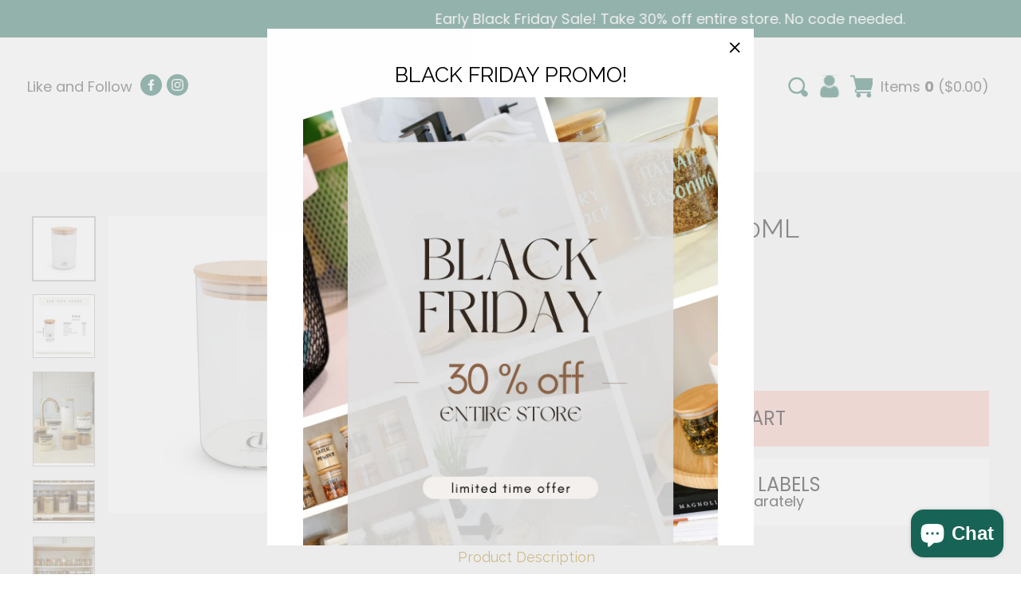

--- FILE ---
content_type: text/css
request_url: https://www.timelessdesignsdecor.com/cdn/shop/t/5/assets/font.css?v=78522480498827967931634924406
body_size: -151
content:
@font-face{font-family:CG Boden Alpha Font;src:url(CGBodenAlphaFont-Regular.woff2) format("woff2"),url(CGBodenAlphaFont-Regular.woff) format("woff");font-weight:400;font-style:normal;font-display:swap}@font-face{font-family:Baby Giovani Script;src:url(Baby_Giovani_Script.woff2) format("woff2"),url(Baby_Giovani_Script.woff) format("woff");font-weight:400;font-style:normal;font-display:swap}@font-face{font-family:LW Vintage Sign;src:url(LWVintageSignRegular.woff2) format("woff2"),url(LWVintageSignRegular.woff) format("woff");font-weight:400;font-style:normal;font-display:swap}@font-face{font-family:LW Favorite;src:url(LWFavorite.woff2) format("woff2"),url(LWFavorite.woff) format("woff");font-weight:400;font-style:normal;font-display:swap}@font-face{font-family:LW Grateful;src:url(LWGrateful.woff2) format("woff2"),url(LWGrateful.woff) format("woff");font-weight:400;font-style:normal;font-display:swap}@font-face{font-family:Chunky Marker;src:url(ChunkyMarkerRegular.woff2) format("woff2"),url(ChunkyMarkerRegular.woff) format("woff");font-weight:400;font-style:normal;font-display:swap}@font-face{font-family:Warmheart;src:url(212WarmheartSans.woff2) format("woff2"),url(212WarmheartSans.woff) format("woff");font-weight:400;font-style:normal;font-display:swap}@font-face{font-family:Farmhouse;src:url(FarmhouseBoldRegular.woff2) format("woff2"),url(FarmhouseBoldRegular.woff) format("woff");font-weight:700;font-style:normal;font-display:swap}@font-face{font-family:Bed Time Story;src:url(bedtimestoryhandwrittenprintfont.woff2) format("woff2"),url(bedtimestoryhandwrittenprintfont.woff) format("woff");font-weight:500;font-style:normal;font-display:swap}@font-face{font-family:Crush Bouncy Brush;src:url(crushbouncybrushfont.woff2) format("woff2"),url(crushbouncybrushfont.woff) format("woff");font-weight:500;font-style:normal;font-display:swap}@font-face{font-family:Baking Powder;src:url(bakingpowder.woff2) format("woff2"),url(bakingpowder.woff) format("woff");font-weight:500;font-style:normal;font-display:swap}@font-face{font-family:ZP Whatcha Doing;src:url(ZPWhatchaDoingBold.woff2) format("woff2"),url(ZPWhatchaDoingBold.woff) format("woff");font-weight:700;font-style:normal;font-display:swap}@font-face{font-family:Pineapple;src:url(Pineapple.woff2) format("woff2"),url(Pineapple.woff) format("woff");font-weight:400;font-style:normal;font-display:swap}@font-face{font-family:Benchey;src:url(Benchey-Regular.woff2) format("woff2"),url(Benchey-Regular.woff) format("woff");font-weight:400;font-style:normal;font-display:swap}@font-face{font-family:Butter Chicken;src:url(ButterChicken.woff2) format("woff2"),url(ButterChicken.woff) format("woff");font-weight:400;font-style:normal;font-display:swap}@font-face{font-family:Sharpie Pen;src:url(SharpiePen.woff2) format("woff2"),url(SharpiePen.woff) format("woff");font-weight:400;font-style:normal;font-display:swap}
/*# sourceMappingURL=/cdn/shop/t/5/assets/font.css.map?v=78522480498827967931634924406 */


--- FILE ---
content_type: text/css
request_url: https://www.timelessdesignsdecor.com/cdn/shop/t/5/assets/Style.css?v=21498419477838644821636194360
body_size: -490
content:
@media (max-width: 1024px){
div#Slideshow-1524769873765 .slideshow__slide .parallax-container {
    position: relative;
    top: 0;
    left: 0;
    height: inherit;
    width: 100%;
    transform: none !important;
}

}

--- FILE ---
content_type: text/javascript
request_url: https://www.timelessdesignsdecor.com/cdn/shop/t/5/assets/fontselect.js?v=20629509120198466431634179718
body_size: 8370
content:
window.theme=window.theme||{},function($){var $=jQuery=$,fontsLoaded={};$.fn.fontselect=function(options){var __bind=function(fn,me){return function(){return fn.apply(me,arguments)}},settings={style:"font-select",placeholder:"Select a font",placeholderSearch:"Search...",searchable:!0,lookahead:2,googleApi:"https://fonts.googleapis.com/css?family=",localFontsUrl:"/fonts/",systemFonts:"Arial|Helvetica+Neue|Courier+New|Times+New+Roman|Comic+Sans+MS|Verdana|Impact".split("|"),googleFonts:["ABeeZee:400,italic","Abel:400","Abhaya+Libre:400,500,600,700,800","Abril+Fatface:400","Aclonica:400","Acme:400","Actor:400","Adamina:400","Advent+Pro:100,200,300,400,500,600,700","Aguafina+Script:400","Akronim:400","Aladin:400","Alata:400","Alatsi:400","Aldrich:400","Alef:400,700","Alegreya:400,italic,500,500italic,700,700italic,800,800italic,900,900italic","Alegreya+SC:400,italic,500,500italic,700,700italic,800,800italic,900,900italic","Alegreya+Sans:100,100italic,300,300italic,400,italic,500,500italic,700,700italic,800,800italic,900,900italic","Alegreya+Sans+SC:100,100italic,300,300italic,400,italic,500,500italic,700,700italic,800,800italic,900,900italic","Aleo:300,300italic,400,italic,700,700italic","Alex+Brush:400","Alfa+Slab+One:400","Alice:400","Alike:400","Alike+Angular:400","Allan:400,700","Allerta:400","Allerta+Stencil:400","Allura:400","Almarai:300,400,700,800","Almendra:400,italic,700,700italic","Almendra+Display:400","Almendra+SC:400","Amarante:400","Amaranth:400,italic,700,700italic","Amatic+SC:400,700","Amethysta:400","Amiko:400,600,700","Amiri:400,italic,700,700italic","Amita:400,700","Anaheim:400","Andada:400","Andika:400","Angkor:400","Annie+Use+Your+Telescope:400","Anonymous+Pro:400,italic,700,700italic","Antic:400","Antic+Didone:400","Antic+Slab:400","Anton:400","Arapey:400,italic","Arbutus:400","Arbutus+Slab:400","Architects+Daughter:400","Archivo:400,italic,500,500italic,600,600italic,700,700italic","Archivo+Black:400","Archivo+Narrow:400,italic,500,500italic,600,600italic,700,700italic","Aref+Ruqaa:400,700","Arima+Madurai:100,200,300,400,500,700,800,900","Arimo:400,italic,700,700italic","Arizonia:400","Armata:400","Arsenal:400,italic,700,700italic","Artifika:400","Arvo:400,italic,700,700italic","Arya:400,700","Asap:400,italic,500,500italic,600,600italic,700,700italic","Asap+Condensed:400,italic,500,500italic,600,600italic,700,700italic","Asar:400","Asset:400","Assistant:200,300,400,600,700,800","Astloch:400,700","Asul:400,700","Athiti:200,300,400,500,600,700","Atma:300,400,500,600,700","Atomic+Age:400","Aubrey:400","Audiowide:400","Autour+One:400","Average:400","Average+Sans:400","Averia+Gruesa+Libre:400","Averia+Libre:300,300italic,400,italic,700,700italic","Averia+Sans+Libre:300,300italic,400,italic,700,700italic","Averia+Serif+Libre:300,300italic,400,italic,700,700italic","B612:400,italic,700,700italic","B612+Mono:400,italic,700,700italic","Bad+Script:400","Bahiana:400","Bahianita:400","Bai+Jamjuree:200,200italic,300,300italic,400,italic,500,500italic,600,600italic,700,700italic","Baloo:400","Baloo+Bhai:400","Baloo+Bhaijaan:400","Baloo+Bhaina:400","Baloo+Chettan:400","Baloo+Da:400","Baloo+Paaji:400","Baloo+Tamma:400","Baloo+Tammudu:400","Baloo+Thambi:400","Balthazar:400","Bangers:400","Barlow:100,100italic,200,200italic,300,300italic,400,italic,500,500italic,600,600italic,700,700italic,800,800italic,900,900italic","Barlow+Condensed:100,100italic,200,200italic,300,300italic,400,italic,500,500italic,600,600italic,700,700italic,800,800italic,900,900italic","Barlow+Semi+Condensed:100,100italic,200,200italic,300,300italic,400,italic,500,500italic,600,600italic,700,700italic,800,800italic,900,900italic","Barriecito:400","Barrio:400","Basic:400","Baskervville:400,italic","Battambang:400,700","Baumans:400","Bayon:400","Be+Vietnam:100,100italic,300,300italic,400,italic,500,500italic,600,600italic,700,700italic,800,800italic","Bebas+Neue:400","Belgrano:400","Bellefair:400","Belleza:400","BenchNine:300,400,700","Bentham:400","Berkshire+Swash:400","Beth+Ellen:400","Bevan:400","Big+Shoulders+Display:100,300,400,500,600,700,800,900","Big+Shoulders+Text:100,300,400,500,600,700,800,900","Bigelow+Rules:400","Bigshot+One:400","Bilbo:400","Bilbo+Swash+Caps:400","BioRhyme:200,300,400,700,800","BioRhyme+Expanded:200,300,400,700,800","Biryani:200,300,400,600,700,800,900","Bitter:400,italic,700","Black+And+White+Picture:400","Black+Han+Sans:400","Black+Ops+One:400","Blinker:100,200,300,400,600,700,800,900","Bokor:400","Bonbon:400","Boogaloo:400","Bowlby+One:400","Bowlby+One+SC:400","Brawler:400","Bree+Serif:400","Bubblegum+Sans:400","Bubbler+One:400","Buda:300","Buenard:400,700","Bungee:400","Bungee+Hairline:400","Bungee+Inline:400","Bungee+Outline:400","Bungee+Shade:400","Butcherman:400","Butterfly+Kids:400","Cabin:400,italic,500,500italic,600,600italic,700,700italic","Cabin+Condensed:400,500,600,700","Cabin+Sketch:400,700","Caesar+Dressing:400","Cagliostro:400","Cairo:200,300,400,600,700,900","Calistoga:400","Calligraffitti:400","Cambay:400,italic,700,700italic","Cambo:400","Candal:400","Cantarell:400,italic,700,700italic","Cantata+One:400","Cantora+One:400","Capriola:400","Cardo:400,italic,700","Carme:400","Carrois+Gothic:400","Carrois+Gothic+SC:400","Carter+One:400","Catamaran:100,200,300,400,500,600,700,800,900","Caudex:400,italic,700,700italic","Caveat:400,700","Caveat+Brush:400","Cedarville+Cursive:400","Ceviche+One:400","Chakra+Petch:300,300italic,400,italic,500,500italic,600,600italic,700,700italic","Changa:200,300,400,500,600,700,800","Changa+One:400,italic","Chango:400","Charm:400,700","Charmonman:400,700","Chathura:100,300,400,700,800","Chau+Philomene+One:400,italic","Chela+One:400","Chelsea+Market:400","Chenla:400","Cherry+Cream+Soda:400","Cherry+Swash:400,700","Chewy:400","Chicle:400","Chilanka:400","Chivo:300,300italic,400,italic,700,700italic,900,900italic","Chonburi:400","Cinzel:400,700,900","Cinzel+Decorative:400,700,900","Clicker+Script:400","Coda:400,800","Coda+Caption:800","Codystar:300,400","Coiny:400","Combo:400","Comfortaa:300,400,500,600,700","Coming+Soon:400","Concert+One:400","Condiment:400","Content:400,700","Contrail+One:400","Convergence:400","Cookie:400","Copse:400","Corben:400,700","Cormorant:300,300italic,400,italic,500,500italic,600,600italic,700,700italic","Cormorant+Garamond:300,300italic,400,italic,500,500italic,600,600italic,700,700italic","Cormorant+Infant:300,300italic,400,italic,500,500italic,600,600italic,700,700italic","Cormorant+SC:300,400,500,600,700","Cormorant+Unicase:300,400,500,600,700","Cormorant+Upright:300,400,500,600,700","Courgette:400","Courier+Prime:400,italic,700,700italic","Cousine:400,italic,700,700italic","Coustard:400,900","Covered+By+Your+Grace:400","Crafty+Girls:400","Creepster:400","Crete+Round:400,italic","Crimson+Pro:200,300,400,500,600,700,800,900,200italic,300italic,italic,500italic,600italic,700italic,800italic,900italic","Crimson+Text:400,italic,600,600italic,700,700italic","Croissant+One:400","Crushed:400","Cuprum:400,italic,700,700italic","Cute+Font:400","Cutive:400","Cutive+Mono:400","DM+Sans:400,italic,500,500italic,700,700italic","DM+Serif+Display:400,italic","DM+Serif+Text:400,italic","Damion:400","Dancing+Script:400,500,600,700","Dangrek:400","Darker+Grotesque:300,400,500,600,700,800,900","David+Libre:400,500,700","Dawning+of+a+New+Day:400","Days+One:400","Dekko:400","Delius:400","Delius+Swash+Caps:400","Delius+Unicase:400,700","Della+Respira:400","Denk+One:400","Devonshire:400","Dhurjati:400","Didact+Gothic:400","Diplomata:400","Diplomata+SC:400","Do+Hyeon:400","Dokdo:400","Domine:400,700","Donegal+One:400","Doppio+One:400","Dorsa:400","Dosis:200,300,400,500,600,700,800","Dr+Sugiyama:400","Duru+Sans:400","Dynalight:400","EB+Garamond:400,500,600,700,800,italic,500italic,600italic,700italic,800italic","Eagle+Lake:400","East+Sea+Dokdo:400","Eater:400","Economica:400,italic,700,700italic","Eczar:400,500,600,700,800","El+Messiri:400,500,600,700","Electrolize:400","Elsie:400,900","Elsie+Swash+Caps:400,900","Emblema+One:400","Emilys+Candy:400","Encode+Sans:100,200,300,400,500,600,700,800,900","Encode+Sans+Condensed:100,200,300,400,500,600,700,800,900","Encode+Sans+Expanded:100,200,300,400,500,600,700,800,900","Encode+Sans+Semi+Condensed:100,200,300,400,500,600,700,800,900","Encode+Sans+Semi+Expanded:100,200,300,400,500,600,700,800,900","Engagement:400","Englebert:400","Enriqueta:400,500,600,700","Erica+One:400","Esteban:400","Euphoria+Script:400","Ewert:400","Exo:100,100italic,200,200italic,300,300italic,400,italic,500,500italic,600,600italic,700,700italic,800,800italic,900,900italic","Exo+2:100,100italic,200,200italic,300,300italic,400,italic,500,500italic,600,600italic,700,700italic,800,800italic,900,900italic","Expletus+Sans:400,italic,500,500italic,600,600italic,700,700italic","Fahkwang:200,200italic,300,300italic,400,italic,500,500italic,600,600italic,700,700italic","Fanwood+Text:400,italic","Farro:300,400,500,700","Farsan:400","Fascinate:400","Fascinate+Inline:400","Faster+One:400","Fasthand:400","Fauna+One:400","Faustina:400,500,600,700,italic,500italic,600italic,700italic","Federant:400","Federo:400","Felipa:400","Fenix:400","Finger+Paint:400","Fira+Code:300,400,500,600,700","Fira+Mono:400,500,700","Fira+Sans:100,100italic,200,200italic,300,300italic,400,italic,500,500italic,600,600italic,700,700italic,800,800italic,900,900italic","Fira+Sans+Condensed:100,100italic,200,200italic,300,300italic,400,italic,500,500italic,600,600italic,700,700italic,800,800italic,900,900italic","Fira+Sans+Extra+Condensed:100,100italic,200,200italic,300,300italic,400,italic,500,500italic,600,600italic,700,700italic,800,800italic,900,900italic","Fjalla+One:400","Fjord+One:400","Flamenco:300,400","Flavors:400","Fondamento:400,italic","Fontdiner+Swanky:400","Forum:400","Francois+One:400","Frank+Ruhl+Libre:300,400,500,700,900","Freckle+Face:400","Fredericka+the+Great:400","Fredoka+One:400","Freehand:400","Fresca:400","Frijole:400","Fruktur:400","Fugaz+One:400","GFS+Didot:400","GFS+Neohellenic:400,italic,700,700italic","Gabriela:400","Gaegu:300,400,700","Gafata:400","Galada:400","Galdeano:400","Galindo:400","Gamja+Flower:400","Gayathri:100,400,700","Gelasio:400,italic,500,500italic,600,600italic,700,700italic","Gentium+Basic:400,italic,700,700italic","Gentium+Book+Basic:400,italic,700,700italic","Geo:400,italic","Geostar:400","Geostar+Fill:400","Germania+One:400","Gidugu:400","Gilda+Display:400","Girassol:400","Give+You+Glory:400","Glass+Antiqua:400","Glegoo:400,700","Gloria+Hallelujah:400","Goblin+One:400","Gochi+Hand:400","Gorditas:400,700","Gothic+A1:100,200,300,400,500,600,700,800,900","Goudy+Bookletter+1911:400","Graduate:400","Grand+Hotel:400","Gravitas+One:400","Great+Vibes:400","Grenze:100,100italic,200,200italic,300,300italic,400,italic,500,500italic,600,600italic,700,700italic,800,800italic,900,900italic","Griffy:400","Gruppo:400","Gudea:400,italic,700","Gugi:400","Gupter:400,500,700","Gurajada:400","Habibi:400","Halant:300,400,500,600,700","Hammersmith+One:400","Hanalei:400","Hanalei+Fill:400","Handlee:400","Hanuman:400,700","Happy+Monkey:400","Harmattan:400","Headland+One:400","Heebo:100,300,400,500,700,800,900","Henny+Penny:400","Hepta+Slab:100,200,300,400,500,600,700,800,900","Herr+Von+Muellerhoff:400","Hi+Melody:400","Hind:300,400,500,600,700","Hind+Guntur:300,400,500,600,700","Hind+Madurai:300,400,500,600,700","Hind+Siliguri:300,400,500,600,700","Hind+Vadodara:300,400,500,600,700","Holtwood+One+SC:400","Homemade+Apple:400","Homenaje:400","IBM+Plex+Mono:100,100italic,200,200italic,300,300italic,400,italic,500,500italic,600,600italic,700,700italic","IBM+Plex+Sans:100,100italic,200,200italic,300,300italic,400,italic,500,500italic,600,600italic,700,700italic","IBM+Plex+Sans+Condensed:100,100italic,200,200italic,300,300italic,400,italic,500,500italic,600,600italic,700,700italic","IBM+Plex+Serif:100,100italic,200,200italic,300,300italic,400,italic,500,500italic,600,600italic,700,700italic","IM+Fell+DW+Pica:400,italic","IM+Fell+DW+Pica+SC:400","IM+Fell+Double+Pica:400,italic","IM+Fell+Double+Pica+SC:400","IM+Fell+English:400,italic","IM+Fell+English+SC:400","IM+Fell+French+Canon:400,italic","IM+Fell+French+Canon+SC:400","IM+Fell+Great+Primer:400,italic","IM+Fell+Great+Primer+SC:400","Ibarra+Real+Nova:400,italic,600,600italic,700,700italic","Iceberg:400","Iceland:400","Imprima:400","Inconsolata:400,700","Inder:400","Indie+Flower:400","Inika:400,700","Inknut+Antiqua:300,400,500,600,700,800,900","Inria+Serif:300,300italic,400,italic,700,700italic","Irish+Grover:400","Istok+Web:400,italic,700,700italic","Italiana:400","Italianno:400","Itim:400","Jacques+Francois:400","Jacques+Francois+Shadow:400","Jaldi:400,700","Jim+Nightshade:400","Jockey+One:400","Jolly+Lodger:400","Jomhuria:400","Jomolhari:400","Josefin+Sans:100,100italic,300,300italic,400,italic,600,600italic,700,700italic","Josefin+Slab:100,100italic,300,300italic,400,italic,600,600italic,700,700italic","Joti+One:400","Jua:400","Judson:400,italic,700","Julee:400","Julius+Sans+One:400","Junge:400","Jura:300,400,500,600,700","Just+Another+Hand:400","Just+Me+Again+Down+Here:400","K2D:100,100italic,200,200italic,300,300italic,400,italic,500,500italic,600,600italic,700,700italic,800,800italic","Kadwa:400,700","Kalam:300,400,700","Kameron:400,700","Kanit:100,100italic,200,200italic,300,300italic,400,italic,500,500italic,600,600italic,700,700italic,800,800italic,900,900italic","Kantumruy:300,400,700","Karla:400,italic,700,700italic","Karma:300,400,500,600,700","Katibeh:400","Kaushan+Script:400","Kavivanar:400","Kavoon:400","Kdam+Thmor:400","Keania+One:400","Kelly+Slab:400","Kenia:400","Khand:300,400,500,600,700","Khmer:400","Khula:300,400,600,700,800","Kirang+Haerang:400","Kite+One:400","Knewave:400","KoHo:200,200italic,300,300italic,400,italic,500,500italic,600,600italic,700,700italic","Kodchasan:200,200italic,300,300italic,400,italic,500,500italic,600,600italic,700,700italic","Kosugi:400","Kosugi+Maru:400","Kotta+One:400","Koulen:400","Kranky:400","Kreon:300,400,500,600,700","Kristi:400","Krona+One:400","Krub:200,200italic,300,300italic,400,italic,500,500italic,600,600italic,700,700italic","Kulim+Park:200,200italic,300,300italic,400,italic,600,600italic,700,700italic","Kumar+One:400","Kumar+One+Outline:400","Kurale:400","La+Belle+Aurore:400","Lacquer:400","Laila:300,400,500,600,700","Lakki+Reddy:400","Lalezar:400","Lancelot:400","Lateef:400","Lato:100,100italic,300,300italic,400,italic,700,700italic,900,900italic","League+Script:400","Leckerli+One:400","Ledger:400","Lekton:400,italic,700","Lemon:400","Lemonada:300,400,500,600,700","Lexend+Deca:400","Lexend+Exa:400","Lexend+Giga:400","Lexend+Mega:400","Lexend+Peta:400","Lexend+Tera:400","Lexend+Zetta:400","Libre+Barcode+128:400","Libre+Barcode+128+Text:400","Libre+Barcode+39:400","Libre+Barcode+39+Extended:400","Libre+Barcode+39+Extended+Text:400","Libre+Barcode+39+Text:400","Libre+Baskerville:400,italic,700","Libre+Caslon+Display:400","Libre+Caslon+Text:400,italic,700","Libre+Franklin:100,100italic,200,200italic,300,300italic,400,italic,500,500italic,600,600italic,700,700italic,800,800italic,900,900italic","Life+Savers:400,700,800","Lilita+One:400","Lily+Script+One:400","Limelight:400","Linden+Hill:400,italic","Literata:400,500,600,700,italic,500italic,600italic,700italic","Liu+Jian+Mao+Cao:400","Livvic:100,100italic,200,200italic,300,300italic,400,italic,500,500italic,600,600italic,700,700italic,900,900italic","Lobster:400","Lobster+Two:400,italic,700,700italic","Londrina+Outline:400","Londrina+Shadow:400","Londrina+Sketch:400","Londrina+Solid:100,300,400,900","Long+Cang:400","Lora:400,italic,700,700italic","Love+Ya+Like+A+Sister:400","Loved+by+the+King:400","Lovers+Quarrel:400","Luckiest+Guy:400","Lusitana:400,700","Lustria:400","M+PLUS+1p:100,300,400,500,700,800,900","M+PLUS+Rounded+1c:100,300,400,500,700,800,900","Ma+Shan+Zheng:400","Macondo:400","Macondo+Swash+Caps:400","Mada:200,300,400,500,600,700,900","Magra:400,700","Maiden+Orange:400","Maitree:200,300,400,500,600,700","Major+Mono+Display:400","Mako:400","Mali:200,200italic,300,300italic,400,italic,500,500italic,600,600italic,700,700italic","Mallanna:400","Mandali:400","Manjari:100,400,700","Mansalva:400","Manuale:400,500,600,700,italic,500italic,600italic,700italic","Marcellus:400","Marcellus+SC:400","Marck+Script:400","Margarine:400","Markazi+Text:400,500,600,700","Marko+One:400","Marmelad:400","Martel:200,300,400,600,700,800,900","Martel+Sans:200,300,400,600,700,800,900","Marvel:400,italic,700,700italic","Mate:400,italic","Mate+SC:400","Maven+Pro:400,500,600,700,800,900","McLaren:400","Meddon:400","MedievalSharp:400","Medula+One:400","Meera+Inimai:400","Megrim:400","Meie+Script:400","Merienda:400,700","Merienda+One:400","Merriweather:300,300italic,400,italic,700,700italic,900,900italic","Merriweather+Sans:300,300italic,400,italic,700,700italic,800,800italic","Metal:400","Metal+Mania:400","Metamorphous:400","Metrophobic:400","Michroma:400","Milonga:400","Miltonian:400","Miltonian+Tattoo:400","Mina:400,700","Miniver:400","Miriam+Libre:400,700","Mirza:400,500,600,700","Miss+Fajardose:400","Mitr:200,300,400,500,600,700","Modak:400","Modern+Antiqua:400","Mogra:400","Molengo:400","Molle:italic","Monda:400,700","Monofett:400","Monoton:400","Monsieur+La+Doulaise:400","Montaga:400","Montez:400","Montserrat:100,100italic,200,200italic,300,300italic,400,italic,500,500italic,600,600italic,700,700italic,800,800italic,900,900italic","Montserrat+Alternates:100,100italic,200,200italic,300,300italic,400,italic,500,500italic,600,600italic,700,700italic,800,800italic,900,900italic","Montserrat+Subrayada:400,700","Moul:400","Moulpali:400","Mountains+of+Christmas:400,700","Mouse+Memoirs:400","Mr+Bedfort:400","Mr+Dafoe:400","Mr+De+Haviland:400","Mrs+Saint+Delafield:400","Mrs+Sheppards:400","Mukta:200,300,400,500,600,700,800","Mukta+Mahee:200,300,400,500,600,700,800","Mukta+Malar:200,300,400,500,600,700,800","Mukta+Vaani:200,300,400,500,600,700,800","Muli:200,300,400,500,600,700,800,900,200italic,300italic,italic,500italic,600italic,700italic,800italic,900italic","Mystery+Quest:400","NTR:400","Nanum+Brush+Script:400","Nanum+Gothic:400,700,800","Nanum+Gothic+Coding:400,700","Nanum+Myeongjo:400,700,800","Nanum+Pen+Script:400","Neucha:400","Neuton:200,300,400,italic,700,800","New+Rocker:400","News+Cycle:400,700","Niconne:400","Niramit:200,200italic,300,300italic,400,italic,500,500italic,600,600italic,700,700italic","Nixie+One:400","Nobile:400,italic,500,500italic,700,700italic","Nokora:400,700","Norican:400","Nosifer:400","Notable:400","Nothing+You+Could+Do:400","Noticia+Text:400,italic,700,700italic","Noto+Sans:400,italic,700,700italic","Noto+Sans+HK:100,300,400,500,700,900","Noto+Sans+JP:100,300,400,500,700,900","Noto+Sans+KR:100,300,400,500,700,900","Noto+Sans+SC:100,300,400,500,700,900","Noto+Sans+TC:100,300,400,500,700,900","Noto+Serif:400,italic,700,700italic","Noto+Serif+JP:200,300,400,500,600,700,900","Noto+Serif+KR:200,300,400,500,600,700,900","Noto+Serif+SC:200,300,400,500,600,700,900","Noto+Serif+TC:200,300,400,500,600,700,900","Nova+Cut:400","Nova+Flat:400","Nova+Mono:400","Nova+Oval:400","Nova+Round:400","Nova+Script:400","Nova+Slim:400","Nova+Square:400","Numans:400","Nunito:200,200italic,300,300italic,400,italic,600,600italic,700,700italic,800,800italic,900,900italic","Nunito+Sans:200,200italic,300,300italic,400,italic,600,600italic,700,700italic,800,800italic,900,900italic","Odibee+Sans:400","Odor+Mean+Chey:400","Offside:400","Old+Standard+TT:400,italic,700","Oldenburg:400","Oleo+Script:400,700","Oleo+Script+Swash+Caps:400,700","Open+Sans:300,300italic,400,italic,600,600italic,700,700italic,800,800italic","Open+Sans+Condensed:300,300italic,700","Oranienbaum:400","Orbitron:400,500,600,700,800,900","Oregano:400,italic","Orienta:400","Original+Surfer:400","Oswald:200,300,400,500,600,700","Over+the+Rainbow:400","Overlock:400,italic,700,700italic,900,900italic","Overlock+SC:400","Overpass:100,100italic,200,200italic,300,300italic,400,italic,600,600italic,700,700italic,800,800italic,900,900italic","Overpass+Mono:300,400,600,700","Ovo:400","Oxygen:300,400,700","Oxygen+Mono:400","PT+Mono:400","PT+Sans:400,italic,700,700italic","PT+Sans+Caption:400,700","PT+Sans+Narrow:400,700","PT+Serif:400,italic,700,700italic","PT+Serif+Caption:400,italic","Pacifico:400","Padauk:400,700","Palanquin:100,200,300,400,500,600,700","Palanquin+Dark:400,500,600,700","Pangolin:400","Paprika:400","Parisienne:400","Passero+One:400","Passion+One:400,700,900","Pathway+Gothic+One:400","Patrick+Hand:400","Patrick+Hand+SC:400","Pattaya:400","Patua+One:400","Pavanam:400","Paytone+One:400","Peddana:400","Peralta:400","Permanent+Marker:400","Petit+Formal+Script:400","Petrona:400","Philosopher:400,italic,700,700italic","Piedra:400","Pinyon+Script:400","Pirata+One:400","Plaster:400","Play:400,700","Playball:400","Playfair+Display:400,500,600,700,800,900,italic,500italic,600italic,700italic,800italic,900italic","Playfair+Display+SC:400,italic,700,700italic,900,900italic","Podkova:400,500,600,700,800","Poiret+One:400","Poller+One:400","Poly:400,italic","Pompiere:400","Pontano+Sans:400","Poor+Story:400","Poppins:100,100italic,200,200italic,300,300italic,400,italic,500,500italic,600,600italic,700,700italic,800,800italic,900,900italic","Port+Lligat+Sans:400","Port+Lligat+Slab:400","Pragati+Narrow:400,700","Prata:400","Preahvihear:400","Press+Start+2P:400","Pridi:200,300,400,500,600,700","Princess+Sofia:400","Prociono:400","Prompt:100,100italic,200,200italic,300,300italic,400,italic,500,500italic,600,600italic,700,700italic,800,800italic,900,900italic","Prosto+One:400","Proza+Libre:400,italic,500,500italic,600,600italic,700,700italic,800,800italic","Public+Sans:100,200,300,400,500,600,700,800,900,100italic,200italic,300italic,italic,500italic,600italic,700italic,800italic,900italic","Puritan:400,italic,700,700italic","Purple+Purse:400","Quando:400","Quantico:400,italic,700,700italic","Quattrocento:400,700","Quattrocento+Sans:400,italic,700,700italic","Questrial:400","Quicksand:300,400,500,600,700","Quintessential:400","Qwigley:400","Racing+Sans+One:400","Radley:400,italic","Rajdhani:300,400,500,600,700","Rakkas:400","Raleway:100,100italic,200,200italic,300,300italic,400,italic,500,500italic,600,600italic,700,700italic,800,800italic,900,900italic","Raleway+Dots:400","Ramabhadra:400","Ramaraja:400","Rambla:400,italic,700,700italic","Rammetto+One:400","Ranchers:400","Rancho:400","Ranga:400,700","Rasa:300,400,500,600,700","Rationale:400","Ravi+Prakash:400","Red+Hat+Display:400,italic,500,500italic,700,700italic,900,900italic","Red+Hat+Text:400,italic,500,500italic,700,700italic","Redressed:400","Reem+Kufi:400","Reenie+Beanie:400","Revalia:400","Rhodium+Libre:400","Ribeye:400","Ribeye+Marrow:400","Righteous:400","Risque:400","Roboto:100,100italic,300,300italic,400,italic,500,500italic,700,700italic,900,900italic","Roboto+Condensed:300,300italic,400,italic,700,700italic","Roboto+Mono:100,100italic,300,300italic,400,italic,500,500italic,700,700italic","Roboto+Slab:100,200,300,400,500,600,700,800,900","Rochester:400","Rock+Salt:400","Rokkitt:100,200,300,400,500,600,700,800,900","Romanesco:400","Ropa+Sans:400,italic","Rosario:300,400,500,600,700,300italic,italic,500italic,600italic,700italic","Rosarivo:400,italic","Rouge+Script:400","Rozha+One:400","Rubik:300,300italic,400,italic,500,500italic,700,700italic,900,900italic","Rubik+Mono+One:400","Ruda:400,700,900","Rufina:400,700","Ruge+Boogie:400","Ruluko:400","Rum+Raisin:400","Ruslan+Display:400","Russo+One:400","Ruthie:400","Rye:400","Sacramento:400","Sahitya:400,700","Sail:400","Saira:100,200,300,400,500,600,700,800,900","Saira+Condensed:100,200,300,400,500,600,700,800,900","Saira+Extra+Condensed:100,200,300,400,500,600,700,800,900","Saira+Semi+Condensed:100,200,300,400,500,600,700,800,900","Saira+Stencil+One:400","Salsa:400","Sanchez:400,italic","Sancreek:400","Sansita:400,italic,700,700italic,800,800italic,900,900italic","Sarabun:100,100italic,200,200italic,300,300italic,400,italic,500,500italic,600,600italic,700,700italic,800,800italic","Sarala:400,700","Sarina:400","Sarpanch:400,500,600,700,800,900","Satisfy:400","Sawarabi+Gothic:400","Sawarabi+Mincho:400","Scada:400,italic,700,700italic","Scheherazade:400,700","Schoolbell:400","Scope+One:400","Seaweed+Script:400","Secular+One:400","Sedgwick+Ave:400","Sedgwick+Ave+Display:400","Sevillana:400","Seymour+One:400","Shadows+Into+Light:400","Shadows+Into+Light+Two:400","Shanti:400","Share:400,italic,700,700italic","Share+Tech:400","Share+Tech+Mono:400","Shojumaru:400","Short+Stack:400","Shrikhand:400","Siemreap:400","Sigmar+One:400","Signika:300,400,600,700","Signika+Negative:300,400,600,700","Simonetta:400,italic,900,900italic","Single+Day:400","Sintony:400,700","Sirin+Stencil:400","Six+Caps:400","Skranji:400,700","Slabo+13px:400","Slabo+27px:400","Slackey:400","Smokum:400","Smythe:400","Sniglet:400,800","Snippet:400","Snowburst+One:400","Sofadi+One:400","Sofia:400","Solway:300,400,500,700,800","Song+Myung:400","Sonsie+One:400","Sorts+Mill+Goudy:400,italic","Source+Code+Pro:200,200italic,300,300italic,400,italic,500,500italic,600,600italic,700,700italic,900,900italic","Source+Sans+Pro:200,200italic,300,300italic,400,italic,600,600italic,700,700italic,900,900italic","Source+Serif+Pro:400,600,700","Space+Mono:400,italic,700,700italic","Special+Elite:400","Spectral:200,200italic,300,300italic,400,italic,500,500italic,600,600italic,700,700italic,800,800italic","Spectral+SC:200,200italic,300,300italic,400,italic,500,500italic,600,600italic,700,700italic,800,800italic","Spicy+Rice:400","Spinnaker:400","Spirax:400","Squada+One:400","Sree+Krushnadevaraya:400","Sriracha:400","Srisakdi:400,700","Staatliches:400","Stalemate:400","Stalinist+One:400","Stardos+Stencil:400,700","Stint+Ultra+Condensed:400","Stint+Ultra+Expanded:400","Stoke:300,400","Strait:400","Stylish:400","Sue+Ellen+Francisco:400","Suez+One:400","Sulphur+Point:300,400,700","Sumana:400,700","Sunflower:300,500,700","Sunshiney:400","Supermercado+One:400","Sura:400,700","Suranna:400","Suravaram:400","Suwannaphum:400","Swanky+and+Moo+Moo:400","Syncopate:400,700","Tajawal:200,300,400,500,700,800,900","Tangerine:400,700","Taprom:400","Tauri:400","Taviraj:100,100italic,200,200italic,300,300italic,400,italic,500,500italic,600,600italic,700,700italic,800,800italic,900,900italic","Teko:300,400,500,600,700","Telex:400","Tenali+Ramakrishna:400","Tenor+Sans:400","Text+Me+One:400","Thasadith:400,italic,700,700italic","The+Girl+Next+Door:400","Tienne:400,700,900","Tillana:400,500,600,700,800","Timmana:400","Tinos:400,italic,700,700italic","Titan+One:400","Titillium+Web:200,200italic,300,300italic,400,italic,600,600italic,700,700italic,900","Tomorrow:100,100italic,200,200italic,300,300italic,400,italic,500,500italic,600,600italic,700,700italic,800,800italic,900,900italic","Trade+Winds:400","Trirong:100,100italic,200,200italic,300,300italic,400,italic,500,500italic,600,600italic,700,700italic,800,800italic,900,900italic","Trocchi:400","Trochut:400,italic,700","Trykker:400","Tulpen+One:400","Turret+Road:200,300,400,500,700,800","Ubuntu:300,300italic,400,italic,500,500italic,700,700italic","Ubuntu+Condensed:400","Ubuntu+Mono:400,italic,700,700italic","Ultra:400","Uncial+Antiqua:400","Underdog:400","Unica+One:400","UnifrakturCook:700","UnifrakturMaguntia:400","Unkempt:400,700","Unlock:400","Unna:400,italic,700,700italic","VT323:400","Vampiro+One:400","Varela:400","Varela+Round:400","Vast+Shadow:400","Vesper+Libre:400,500,700,900","Vibes:400","Vibur:400","Vidaloka:400","Viga:400","Voces:400","Volkhov:400,italic,700,700italic","Vollkorn:400,italic,600,600italic,700,700italic,900,900italic","Vollkorn+SC:400,600,700,900","Voltaire:400","Waiting+for+the+Sunrise:400","Wallpoet:400","Walter+Turncoat:400","Warnes:400","Wellfleet:400","Wendy+One:400","Wire+One:400","Work+Sans:100,200,300,400,500,600,700,800,900","Yanone+Kaffeesatz:200,300,400,500,600,700","Yantramanav:100,300,400,500,700,900","Yatra+One:400","Yellowtail:400","Yeon+Sung:400","Yeseva+One:400","Yesteryear:400","Yrsa:300,400,500,600,700","ZCOOL+KuaiLe:400","ZCOOL+QingKe+HuangYou:400","ZCOOL+XiaoWei:400","Zeyada:400","Zhi+Mang+Xing:400","Zilla+Slab:300,300italic,400,italic,500,500italic,600,600italic,700,700italic","Zilla+Slab+Highlight:400,700"]},Fontselect=function(){function Fontselect2(original,o){o.systemFonts||(o.systemFonts=[]),o.localFonts||(o.localFonts=[]),o.googleFonts||(o.googleFonts=[]);for(var googleFonts=[],i=0;i<o.googleFonts.length;i++)for(var item=o.googleFonts[i].split(":"),fontName=item[0],fontVariants=item[1]?item[1].split(","):[],v=0;v<fontVariants.length;v++)googleFonts.push(fontName+":"+fontVariants[v]);o.googleFonts=googleFonts,this.options=o,this.$original=$(original),this.setupHtml(),this.getVisibleFonts(),this.bindEvents(),this.query="",this.keyActive=!1,this.searchBoxHeight=0;var font=this.$original.val();font&&(this.updateSelected(),this.addFontLink(font))}return Fontselect2.prototype={keyDown:function(e){function stop(e2){e2.preventDefault(),e2.stopPropagation()}if(this.keyActive=!0,e.keyCode==27){stop(e),this.toggleDropdown("hide");return}if(e.keyCode==38){stop(e);var $li=$("li.active",this.$results),$pli=$li.prev("li");$pli.length>0&&($li.removeClass("active"),this.$results.scrollTop($pli.addClass("active")[0].offsetTop-this.searchBoxHeight));return}if(e.keyCode==40){stop(e);var $li=$("li.active",this.$results),$nli=$li.next("li");$nli.length>0&&($li.removeClass("active"),this.$results.scrollTop($nli.addClass("active")[0].offsetTop-this.searchBoxHeight));return}if(e.keyCode==13){stop(e),$("li.active",this.$results).trigger("click");return}this.query+=String.fromCharCode(e.keyCode).toLowerCase();var $found=$("li[data-query^='"+this.query+"']").first();$found.length>0&&($("li.active",this.$results).removeClass("active"),this.$results.scrollTop($found.addClass("active")[0].offsetTop))},keyUp:function(e){this.keyActive=!1},bindEvents:function(){var self=this;$("li",this.$results).click(__bind(this.selectFont,this)).mouseover(__bind(this.activateFont,this)),this.$select.click(__bind(function(){self.toggleDropdown("show")},this)),this.$original.on("setFont",function(evt,fontFamily,fontWeight){fontWeight=fontWeight||400;var fontSpec=fontFamily.replace(/ /g,"+")+":"+fontWeight,$li=$("li[data-value='"+fontSpec+"']",self.$results);$li.length==0&&(fontSpec=fontFamily.replace(/ /g,"+")),console.log(fontSpec),$li=$("li[data-value='"+fontSpec+"']",self.$results),$("li.active",self.$results).removeClass("active"),$li.addClass("active"),self.$original.val(fontSpec),self.updateSelected(),self.addFontLink($li.data("value"))}),this.$original.on("change",function(){self.updateSelected(),self.addFontLink($("li.active",self.$results).data("value"))}),this.options.searchable&&this.$input.on("keyup",function(){var q=this.value.toLowerCase();$("li",self.$results).each(function(){$(this).text().toLowerCase().indexOf(q)==-1?$(this).hide():$(this).show()})}),$(document).on("click",function(e){$(e.target).closest("."+self.options.style).length===0&&self.toggleDropdown("hide")})},toggleDropdown:function(hideShow){hideShow==="hide"?(this.$element.off("keydown keyup"),this.query="",this.keyActive=!1,this.$element.removeClass("font-select-active"),this.$drop.hide(),clearInterval(this.visibleInterval)):(this.$element.on("keydown",__bind(this.keyDown,this)),this.$element.on("keyup",__bind(this.keyUp,this)),this.$element.addClass("font-select-active"),this.$drop.show(),this.visibleInterval=setInterval(__bind(this.getVisibleFonts,this),500),this.searchBoxHeight=this.$search.outerHeight(),this.moveToSelected())},selectFont:function(){var font=$("li.active",this.$results).data("value");this.$original.val(font).change(),this.updateSelected(),this.toggleDropdown("hide")},moveToSelected:function(){var font=this.$original.val().replace(/ /g,"+"),$li=font?$("li[data-value='"+font+"']",this.$results):$li=$("li",this.$results).first();this.$results.scrollTop($li.addClass("active")[0].offsetTop-this.searchBoxHeight)},activateFont:function(e){this.keyActive||($("li.active",this.$results).removeClass("active"),$(e.target).addClass("active"))},updateSelected:function(){var font=this.$original.val();$("span",this.$element).text(this.toReadable(font)).css(this.toStyle(font))},setupHtml:function(){this.$original.hide(),this.$element=$("<div>",{class:this.options.style}),this.$select=$('<span tabindex="0">'+this.options.placeholder+"</span>"),this.$search=$("<div>",{class:"fs-search"}),this.$input=$("<input>",{type:"text"}),this.options.placeholderSearch&&this.$input.attr("placeholder",this.options.placeholderSearch),this.$search.append(this.$input),this.$drop=$("<div>",{class:"fs-drop"}),this.$results=$("<ul>",{class:"fs-results"}),this.$original.after(this.$element.append(this.$select,this.$drop)),this.options.searchable&&this.$drop.append(this.$search),this.$drop.append(this.$results.append(this.fontsAsHtml())).hide()},fontsAsHtml:function(){var i,r,s,style,h="",systemFonts=this.options.systemFonts,localFonts=this.options.localFonts,googleFonts=this.options.googleFonts;for(i=0;i<systemFonts.length;i++)r=this.toReadable(systemFonts[i]),s=this.toStyle(systemFonts[i]),style="font-family:"+s["font-family"],(localFonts.length>0||googleFonts.length>0)&&i==systemFonts.length-1&&(style+=";border-bottom:1px solid #444"),h+='<li data-value="'+systemFonts[i]+'" data-query="'+systemFonts[i].toLowerCase()+'" style="'+style+'">'+r+"</li>";for(i=0;i<localFonts.length;i++)r=this.toReadable(localFonts[i]),s=this.toStyle(localFonts[i]),style="font-family:"+s["font-family"],googleFonts.length>0&&i==localFonts.length-1&&(style+=";border-bottom:1px solid #444"),h+='<li data-value="'+localFonts[i]+'" data-query="'+localFonts[i].toLowerCase()+'" style="'+style+'">'+r+"</li>";for(i=0;i<googleFonts.length;i++)r=this.toReadable(googleFonts[i]),s=this.toStyle(googleFonts[i]),style="font-family:"+s["font-family"]+";font-weight:"+s["font-weight"]+";font-style:"+s["font-style"],h+='<li data-value="'+googleFonts[i]+'" data-query="'+googleFonts[i].toLowerCase()+'" style="'+style+'">'+r+"</li>";return h},toReadable:function(font){return font.replace(/[\+|:]/g," ").replace(/(\d+)italic/,"$1 italic")},toStyle:function(font){var t=font.split(":"),italic=!1;return t[1]&&/italic/.test(t[1])&&(italic=!0,t[1]=t[1].replace("italic","")),{"font-family":"'"+this.toReadable(t[0])+"'","font-weight":t[1]||400,"font-style":italic?"italic":"normal"}},getVisibleFonts:function(){if(!this.$results.is(":hidden")){var fs=this,top=this.$results.scrollTop(),bottom=top+this.$results.height();if(this.options.lookahead){var li=$("li",this.$results).first().height();bottom+=li*this.options.lookahead}$("li:visible",this.$results).each(function(){var ft=$(this).position().top+top,fb=ft+$(this).height();fb>=top&&ft<=bottom&&fs.addFontLink($(this).data("value"))})}},addFontLink:function(font){fontsLoaded[font]||(fontsLoaded[font]=!0,this.options.googleFonts.indexOf(font)>-1?$("link:last").after('<link href="'+this.options.googleApi+font+'" rel="stylesheet" type="text/css">'):this.options.localFonts.indexOf(font)>-1&&(font=this.toReadable(font),$("head").append("<style> @font-face { font-family:'"+font+"'; font-style:normal; font-weight:400; src:local('"+font+"'), url('"+this.options.localFontsUrl+font+".woff') format('woff'); } </style>")))}},Fontselect2}();return this.each(function(){return options&&$.extend(settings,options),new Fontselect(this,settings)})}}(theme.jQuery);
//# sourceMappingURL=/cdn/shop/t/5/assets/fontselect.js.map?v=20629509120198466431634179718
